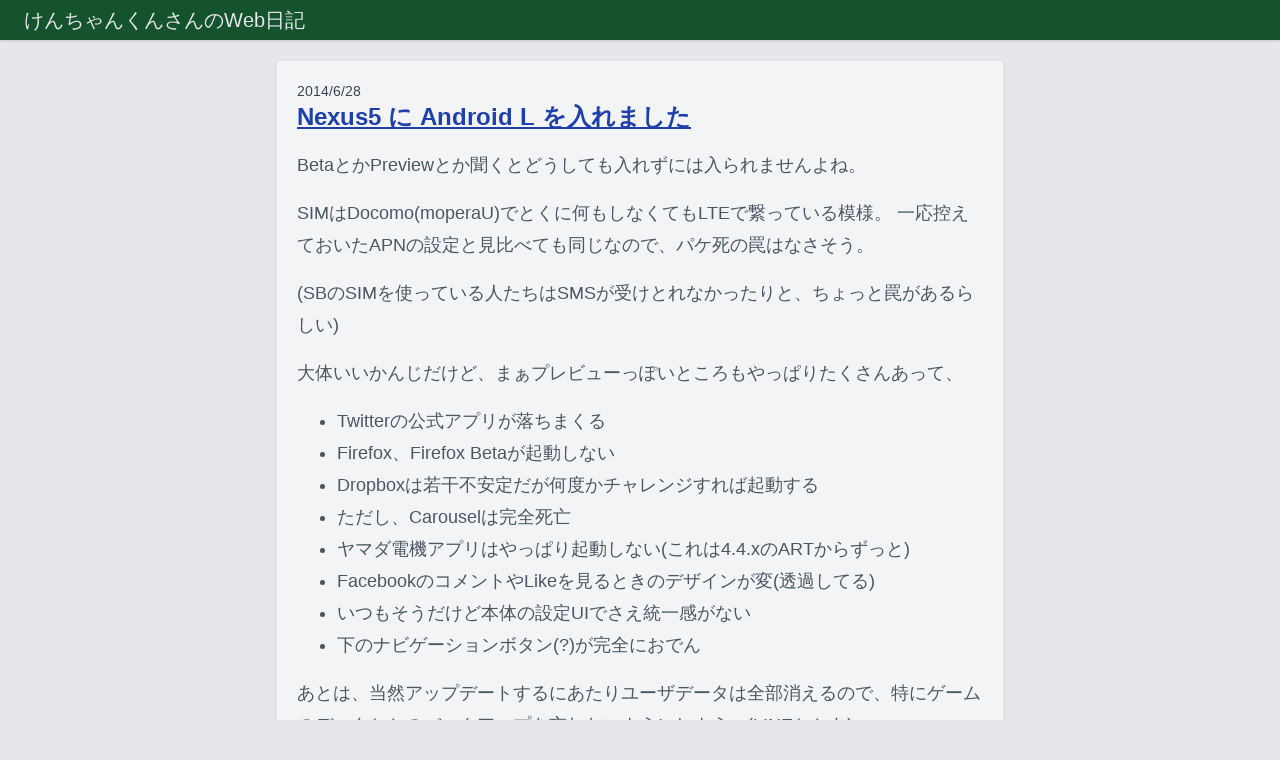

--- FILE ---
content_type: text/html; charset=utf-8
request_url: https://diary.shu-cream.net/Nexus5-%E3%81%AB-Android-L-%E3%82%92%E5%85%A5%E3%82%8C%E3%81%BE%E3%81%97%E3%81%9F/
body_size: 2735
content:
<!DOCTYPE html><html lang="ja" data-astro-cid-sckkx6r4> <head><meta charset="UTF-8"><meta name="viewport" content="width=device-width"><link rel="apple-touch-icon" sizes="180x180" href="/apple-touch-icon.png"><link rel="icon" type="image/png" sizes="32x32" href="/favicon-32x32.png"><link rel="icon" type="image/png" sizes="16x16" href="/favicon-16x16.png"><link rel="manifest" href="/site.webmanifest"><link rel="sitemap" href="/sitemap-index.xml"><meta name="generator" content="Astro v5.16.6"><link rel="alternate" type="application/rss+xml" title="RSS" href="./rss.xml"><script src="https://kit.fontawesome.com/c44b5a19b3.js" crossorigin="anonymous"></script><title>Nexus5 に Android L を入れました - けんちゃんくんさんのWeb日記</title><meta property="og:title" content="Nexus5 に Android L を入れました - けんちゃんくんさんのWeb日記"><meta property="og:type" content="article"><meta property="og:url" content="https://diary.shu-cream.net/Nexus5 に Android L を入れました"><meta property="og:image"><script type="text/javascript" src="https://s.hatena.ne.jp/js/HatenaStar.js"></script><script type="text/javascript">
			Hatena.Star.SiteConfig = {
				entryNodes: {
					'article': {
						uri: 'h1 a',
						title: 'h1',
						container: 'div.hatenaStar'
					}
				}
			};
		</script><link rel="stylesheet" href="/_astro/_slug_.DSUPsl5O.css">
<style>a[data-astro-cid-sckkx6r4]{text-decoration-line:none}article{margin-bottom:1rem;font-size:1.125rem;line-height:2rem;--tw-text-opacity: 1;color:rgb(75 85 99 / var(--tw-text-opacity))}article h2{margin-top:2rem;margin-bottom:.5rem;border-bottom-width:2px;font-size:1.5rem;line-height:2rem;--tw-text-opacity: 1;color:rgb(55 65 81 / var(--tw-text-opacity))}article h3{font-size:1.25rem;line-height:1.75rem;--tw-text-opacity: 1;color:rgb(55 65 81 / var(--tw-text-opacity))}article p{margin-bottom:1rem}article a{text-decoration-line:underline;--tw-text-opacity: 1;color:rgb(30 64 175 / var(--tw-text-opacity));overflow-wrap:break-word;word-break:break-all}article ul{margin-left:2.5rem;margin-bottom:1rem;list-style-position:outside;list-style-type:disc}article ol{margin-left:2.5rem;list-style-position:outside;list-style-type:decimal}article ol,ul li{line-height:2rem}article pre>code{display:block;overflow-x:auto;border-radius:.5rem;--tw-bg-opacity: 1;background-color:rgb(229 231 235 / var(--tw-bg-opacity));padding:1rem;line-height:1.25rem}article p img{margin-top:2.5rem;margin-bottom:2.5rem;border-radius:.25rem;--tw-shadow: 0 4px 6px -1px rgb(0 0 0 / .1), 0 2px 4px -2px rgb(0 0 0 / .1);--tw-shadow-colored: 0 4px 6px -1px var(--tw-shadow-color), 0 2px 4px -2px var(--tw-shadow-color);box-shadow:var(--tw-ring-offset-shadow, 0 0 #0000),var(--tw-ring-shadow, 0 0 #0000),var(--tw-shadow)}
</style></head> <body class="flex flex-col items-center bg-gray-200" data-astro-cid-sckkx6r4> <header class="h-10 w-full bg-green-900 shadow" data-astro-cid-sckkx6r4> <div class="pl-6 h-10 leading-10 text-xl text-gray-200 " data-astro-cid-sckkx6r4> <a href="/" data-astro-cid-sckkx6r4>
けんちゃんくんさんのWeb日記
</a> </div> </header> <div class="max-w-full sm:max-w-3xl" data-astro-cid-sckkx6r4>  <article class="m-5 p-5 border rounded border-gray-200 shadow bg-gray-100"> <div class="text-sm text-gray-700">2014/6/28</div> <h1 class="text-2xl mb-4 font-bold"> <a href="/Nexus5-に-Android-L-を入れました"> Nexus5 に Android L を入れました </a> </h1> <div> <p>BetaとかPreviewとか聞くとどうしても入れずには入られませんよね。</p>
<p>SIMはDocomo(moperaU)でとくに何もしなくてもLTEで繋っている模様。
一応控えておいたAPNの設定と見比べても同じなので、パケ死の罠はなさそう。</p>
<p>(SBのSIMを使っている人たちはSMSが受けとれなかったりと、ちょっと罠があるらしい)</p>
<p>大体いいかんじだけど、まぁプレビューっぽいところもやっぱりたくさんあって、</p>
<ul>
<li>Twitterの公式アプリが落ちまくる</li>
<li>Firefox、Firefox Betaが起動しない</li>
<li>Dropboxは若干不安定だが何度かチャレンジすれば起動する</li>
<li>ただし、Carouselは完全死亡</li>
<li>ヤマダ電機アプリはやっぱり起動しない(これは4.4.xのARTからずっと)</li>
<li>FacebookのコメントやLikeを見るときのデザインが変(透過してる)</li>
<li>いつもそうだけど本体の設定UIでさえ統一感がない</li>
<li>下のナビゲーションボタン(?)が完全におでん</li>
</ul>
<p>あとは、当然アップデートするにあたりユーザデータは全部消えるので、特にゲームのデータとかのバックアップを忘れないようにしよう。(LINEとかも)</p>
<p>最近はもうほとんどデータをインターネットの向こう側に置くようにしているので、オラコレのデータだけバックアップしてサクっと入れかえてしまった。</p>
<p>アプリ毎にログインしなおすのが面倒だけど、それさえ我慢すればデータを気にせずにどんどんOSをアップデートしていけるのはすばらしいですね。</p>
<p>スクリーンショットとかは <a href="https://plus.google.com/104083978763550731630/posts/12rkyERi1vihttps://plus.google.com/104083978763550731630/posts/12rkyERi1vi%7D">Google+</a> に。</p>
<!-- Place this tag where you want the widget to render. -->
<div class="g-post" data-href="https://plus.google.com/104083978763550731630/posts/12rkyERi1vi"></div> </div> <div class="hatenaStar"></div> <div class="text-sm mt-5"> <div class="text-right">created_at: 2015-08-06 01:43:33 +0900</div> <div class="text-right">updated_at: 2015-08-06 01:43:33 +0900</div> </div> </article>   </div> <footer class="w-full mt-3 mb-10 text-center justify-center flex flex-wrap grid-cols-3 text-gray-600" data-astro-cid-sckkx6r4> <div class="w-20" data-astro-cid-sckkx6r4> <a href="https://ruby.social/@kenchan" data-astro-cid-sckkx6r4> <span class="fa-xl fa-brands fa-mastodon" data-astro-cid-sckkx6r4>Mastodon</span> </a> </div> <div class="w-20" data-astro-cid-sckkx6r4> <a href="https://twitter.com/kenchan" data-astro-cid-sckkx6r4> <span class="fa-xl fa-brands fa-twitter" data-astro-cid-sckkx6r4>Twitter</span> </a> </div> <div class="w-20" data-astro-cid-sckkx6r4> <a href="https://github.com/kenchan" data-astro-cid-sckkx6r4> <span class="fa-xl fa-brands fa-github" data-astro-cid-sckkx6r4>GitHub</span> </a> </div> <div class="w-full mt-5" data-astro-cid-sckkx6r4> <a href="/" data-astro-cid-sckkx6r4>diary.shu-cream.net</a> </div> </footer> </body></html>